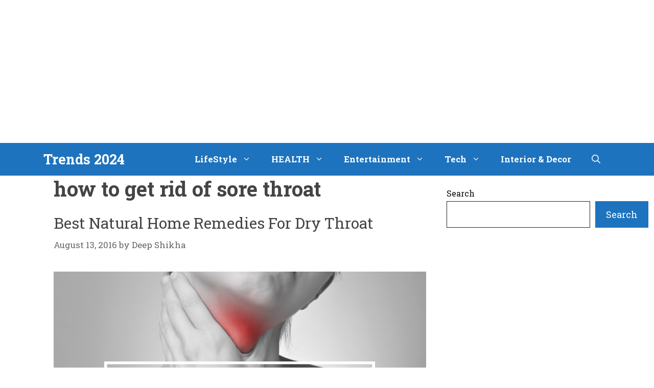

--- FILE ---
content_type: text/html; charset=utf-8
request_url: https://www.google.com/recaptcha/api2/aframe
body_size: 267
content:
<!DOCTYPE HTML><html><head><meta http-equiv="content-type" content="text/html; charset=UTF-8"></head><body><script nonce="0JthV0gVEztoDpVVRwihWw">/** Anti-fraud and anti-abuse applications only. See google.com/recaptcha */ try{var clients={'sodar':'https://pagead2.googlesyndication.com/pagead/sodar?'};window.addEventListener("message",function(a){try{if(a.source===window.parent){var b=JSON.parse(a.data);var c=clients[b['id']];if(c){var d=document.createElement('img');d.src=c+b['params']+'&rc='+(localStorage.getItem("rc::a")?sessionStorage.getItem("rc::b"):"");window.document.body.appendChild(d);sessionStorage.setItem("rc::e",parseInt(sessionStorage.getItem("rc::e")||0)+1);localStorage.setItem("rc::h",'1769245829746');}}}catch(b){}});window.parent.postMessage("_grecaptcha_ready", "*");}catch(b){}</script></body></html>